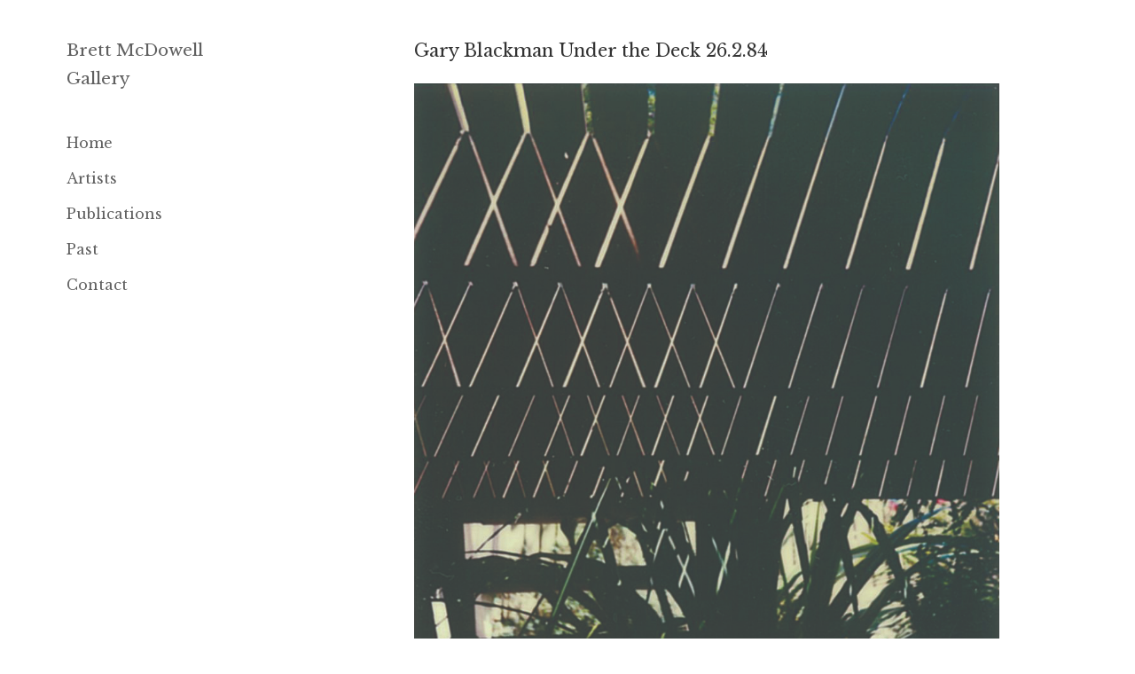

--- FILE ---
content_type: text/html; charset=UTF-8
request_url: https://brettmcdowellgallery.com/jonathan-cuming-hot-rod-with-mermaid-14th-august-3rd-september-2020-2/attachment/5239/
body_size: 9088
content:
<!DOCTYPE html>
<html lang="en-nz" class="no-js" dir="ltr">

<head>
	<meta charset="UTF-8">
    <meta name="viewport" content="width=device-width,minimum-scale=1,initial-scale=1">
    <meta name="keywords" content="Brett McDowell Gallery, art, artist, Dunedin artists, Dunedin, Otago, sculpture, painting, prints, fine art, dealer gallery">
	<link rel="alternate" hreflang="en" href="https://brettmcdowellgallery.com/" >
    <link rel="alternate" hreflang="en-nz" href="https://brettmcdowellgallery.com/" >
	<link rel="alternate" hreflang="x-default" href="https://brettmcdowellgallery.com/" >
    <link rel="dns-prefetch" href="http://www.google-analytics.com">
	<link rel="profile" href="http://gmpg.org/xfn/11">
	<link rel="pingback" href="https://brettmcdowellgallery.com/xmlrpc.php">
	<!--[if lt IE 9]>
	<script src="https://brettmcdowellgallery.com/wp-content/themes/twentyfifteen/js/html5.js"></script>
	<![endif]-->
    <link href='https://fonts.googleapis.com/css?family=Libre+Baskerville:400,400italic,700' rel='stylesheet' type='text/css'>
    
    <script type='application/ld+json'> 
        {
          "@context": "http://www.schema.org",
          "@type": "ArtGallery",
          "name": "Brett McDowell Gallery",
          "url": "https://brettmcdowellgallery.com/",
          "image": "https://brettmcdowellgallery.com/wp-content/uploads/2016/05/aboutpage.jpg",
          "description": "Bret McDowell Gallery is a dealer art gallery located in Dunedin, New Zealand.",
          "address": {
            "@type": "PostalAddress",
            "streetAddress": "5 Dowling Street",
            "addressLocality": "Dunedin",
            "postalCode": "9016",
            "addressCountry": "New Zealand"
          },
          "geo": {
            "@type": "GeoCoordinates",
            "latitude": "-45.8769471",
            "longitude": "170.503647"
          },
          "openingHours": "Mo, Tu, We, Th, Fr 11:00-17:30 Sa 11:00-13:00",
          "contactPoint": {
            "@type": "ContactPoint",
            "contactType": "office",
            "telephone": "+64 3477 5260"
          }
        }
 </script>
    
    <script>
      (function(i,s,o,g,r,a,m){i['GoogleAnalyticsObject']=r;i[r]=i[r]||function(){
      (i[r].q=i[r].q||[]).push(arguments)},i[r].l=1*new Date();a=s.createElement(o),
      m=s.getElementsByTagName(o)[0];a.async=1;a.src=g;m.parentNode.insertBefore(a,m)
      })(window,document,'script','https://www.google-analytics.com/analytics.js','ga');
      ga('create', 'UA-105051096-1', 'auto');
      ga('send', 'pageview');
    </script>
    
	<script>(function(html){html.className = html.className.replace(/\bno-js\b/,'js')})(document.documentElement);</script>
<meta name='robots' content='index, follow, max-image-preview:large, max-snippet:-1, max-video-preview:-1' />

	<title>Gary Blackman Under the Deck 26.2.84 &#8211; Brett McDowell Gallery</title>
	<link rel="canonical" href="https://brettmcdowellgallery.com/jonathan-cuming-hot-rod-with-mermaid-14th-august-3rd-september-2020-2/attachment/5239/" />
	<meta property="og:locale" content="en_US" />
	<meta property="og:type" content="article" />
	<meta property="og:title" content="Gary Blackman Under the Deck 26.2.84 &#8211; Brett McDowell Gallery" />
	<meta property="og:url" content="https://brettmcdowellgallery.com/jonathan-cuming-hot-rod-with-mermaid-14th-august-3rd-september-2020-2/attachment/5239/" />
	<meta property="og:site_name" content="Brett McDowell Gallery" />
	<meta property="article:modified_time" content="2023-03-10T01:23:53+00:00" />
	<meta property="og:image" content="https://brettmcdowellgallery.com/jonathan-cuming-hot-rod-with-mermaid-14th-august-3rd-september-2020-2/attachment/5239" />
	<meta property="og:image:width" content="920" />
	<meta property="og:image:height" content="938" />
	<meta property="og:image:type" content="image/jpeg" />
	<meta name="twitter:card" content="summary_large_image" />
	<script type="application/ld+json" class="yoast-schema-graph">{"@context":"https://schema.org","@graph":[{"@type":"WebPage","@id":"https://brettmcdowellgallery.com/jonathan-cuming-hot-rod-with-mermaid-14th-august-3rd-september-2020-2/attachment/5239/","url":"https://brettmcdowellgallery.com/jonathan-cuming-hot-rod-with-mermaid-14th-august-3rd-september-2020-2/attachment/5239/","name":"Gary Blackman Under the Deck 26.2.84 &#8211; Brett McDowell Gallery","isPartOf":{"@id":"https://brettmcdowellgallery.com/#website"},"primaryImageOfPage":{"@id":"https://brettmcdowellgallery.com/jonathan-cuming-hot-rod-with-mermaid-14th-august-3rd-september-2020-2/attachment/5239/#primaryimage"},"image":{"@id":"https://brettmcdowellgallery.com/jonathan-cuming-hot-rod-with-mermaid-14th-august-3rd-september-2020-2/attachment/5239/#primaryimage"},"thumbnailUrl":"https://brettmcdowellgallery.com/wp-content/uploads/2018/09/Gary-Blackman-Under-the-Deck-26.2.84-1-1-1-1-5-4-3.jpg","datePublished":"2023-03-10T01:23:52+00:00","dateModified":"2023-03-10T01:23:53+00:00","breadcrumb":{"@id":"https://brettmcdowellgallery.com/jonathan-cuming-hot-rod-with-mermaid-14th-august-3rd-september-2020-2/attachment/5239/#breadcrumb"},"inLanguage":"en-US","potentialAction":[{"@type":"ReadAction","target":["https://brettmcdowellgallery.com/jonathan-cuming-hot-rod-with-mermaid-14th-august-3rd-september-2020-2/attachment/5239/"]}]},{"@type":"ImageObject","inLanguage":"en-US","@id":"https://brettmcdowellgallery.com/jonathan-cuming-hot-rod-with-mermaid-14th-august-3rd-september-2020-2/attachment/5239/#primaryimage","url":"https://brettmcdowellgallery.com/wp-content/uploads/2018/09/Gary-Blackman-Under-the-Deck-26.2.84-1-1-1-1-5-4-3.jpg","contentUrl":"https://brettmcdowellgallery.com/wp-content/uploads/2018/09/Gary-Blackman-Under-the-Deck-26.2.84-1-1-1-1-5-4-3.jpg","width":920,"height":938},{"@type":"BreadcrumbList","@id":"https://brettmcdowellgallery.com/jonathan-cuming-hot-rod-with-mermaid-14th-august-3rd-september-2020-2/attachment/5239/#breadcrumb","itemListElement":[{"@type":"ListItem","position":1,"name":"Home","item":"https://brettmcdowellgallery.com/"},{"@type":"ListItem","position":2,"name":"Jonathan Cuming &#8211; Hot Rod with Mermaid &#8211; 14th August &#8211; 3rd September 2020","item":"https://brettmcdowellgallery.com/jonathan-cuming-hot-rod-with-mermaid-14th-august-3rd-september-2020-2/"},{"@type":"ListItem","position":3,"name":"Gary Blackman Under the Deck 26.2.84"}]},{"@type":"WebSite","@id":"https://brettmcdowellgallery.com/#website","url":"https://brettmcdowellgallery.com/","name":"Brett McDowell Gallery","description":"","publisher":{"@id":"https://brettmcdowellgallery.com/#organization"},"potentialAction":[{"@type":"SearchAction","target":{"@type":"EntryPoint","urlTemplate":"https://brettmcdowellgallery.com/?s={search_term_string}"},"query-input":{"@type":"PropertyValueSpecification","valueRequired":true,"valueName":"search_term_string"}}],"inLanguage":"en-US"},{"@type":"Organization","@id":"https://brettmcdowellgallery.com/#organization","name":"Brett McDowell Gallery","url":"https://brettmcdowellgallery.com/","logo":{"@type":"ImageObject","inLanguage":"en-US","@id":"https://brettmcdowellgallery.com/#/schema/logo/image/","url":"https://brettmcdowellgallery.com/wp-content/uploads/2017/12/BMG-icon-2.png","contentUrl":"https://brettmcdowellgallery.com/wp-content/uploads/2017/12/BMG-icon-2.png","width":512,"height":512,"caption":"Brett McDowell Gallery"},"image":{"@id":"https://brettmcdowellgallery.com/#/schema/logo/image/"}}]}</script>


<link rel="alternate" type="application/rss+xml" title="Brett McDowell Gallery &raquo; Feed" href="https://brettmcdowellgallery.com/feed/" />
<link rel="alternate" type="application/rss+xml" title="Brett McDowell Gallery &raquo; Comments Feed" href="https://brettmcdowellgallery.com/comments/feed/" />
<script>
window._wpemojiSettings = {"baseUrl":"https:\/\/s.w.org\/images\/core\/emoji\/14.0.0\/72x72\/","ext":".png","svgUrl":"https:\/\/s.w.org\/images\/core\/emoji\/14.0.0\/svg\/","svgExt":".svg","source":{"concatemoji":"https:\/\/brettmcdowellgallery.com\/wp-includes\/js\/wp-emoji-release.min.js?ver=3e8e9ba39cd994b727ce25ed635e4fa9"}};
/*! This file is auto-generated */
!function(i,n){var o,s,e;function c(e){try{var t={supportTests:e,timestamp:(new Date).valueOf()};sessionStorage.setItem(o,JSON.stringify(t))}catch(e){}}function p(e,t,n){e.clearRect(0,0,e.canvas.width,e.canvas.height),e.fillText(t,0,0);var t=new Uint32Array(e.getImageData(0,0,e.canvas.width,e.canvas.height).data),r=(e.clearRect(0,0,e.canvas.width,e.canvas.height),e.fillText(n,0,0),new Uint32Array(e.getImageData(0,0,e.canvas.width,e.canvas.height).data));return t.every(function(e,t){return e===r[t]})}function u(e,t,n){switch(t){case"flag":return n(e,"\ud83c\udff3\ufe0f\u200d\u26a7\ufe0f","\ud83c\udff3\ufe0f\u200b\u26a7\ufe0f")?!1:!n(e,"\ud83c\uddfa\ud83c\uddf3","\ud83c\uddfa\u200b\ud83c\uddf3")&&!n(e,"\ud83c\udff4\udb40\udc67\udb40\udc62\udb40\udc65\udb40\udc6e\udb40\udc67\udb40\udc7f","\ud83c\udff4\u200b\udb40\udc67\u200b\udb40\udc62\u200b\udb40\udc65\u200b\udb40\udc6e\u200b\udb40\udc67\u200b\udb40\udc7f");case"emoji":return!n(e,"\ud83e\udef1\ud83c\udffb\u200d\ud83e\udef2\ud83c\udfff","\ud83e\udef1\ud83c\udffb\u200b\ud83e\udef2\ud83c\udfff")}return!1}function f(e,t,n){var r="undefined"!=typeof WorkerGlobalScope&&self instanceof WorkerGlobalScope?new OffscreenCanvas(300,150):i.createElement("canvas"),a=r.getContext("2d",{willReadFrequently:!0}),o=(a.textBaseline="top",a.font="600 32px Arial",{});return e.forEach(function(e){o[e]=t(a,e,n)}),o}function t(e){var t=i.createElement("script");t.src=e,t.defer=!0,i.head.appendChild(t)}"undefined"!=typeof Promise&&(o="wpEmojiSettingsSupports",s=["flag","emoji"],n.supports={everything:!0,everythingExceptFlag:!0},e=new Promise(function(e){i.addEventListener("DOMContentLoaded",e,{once:!0})}),new Promise(function(t){var n=function(){try{var e=JSON.parse(sessionStorage.getItem(o));if("object"==typeof e&&"number"==typeof e.timestamp&&(new Date).valueOf()<e.timestamp+604800&&"object"==typeof e.supportTests)return e.supportTests}catch(e){}return null}();if(!n){if("undefined"!=typeof Worker&&"undefined"!=typeof OffscreenCanvas&&"undefined"!=typeof URL&&URL.createObjectURL&&"undefined"!=typeof Blob)try{var e="postMessage("+f.toString()+"("+[JSON.stringify(s),u.toString(),p.toString()].join(",")+"));",r=new Blob([e],{type:"text/javascript"}),a=new Worker(URL.createObjectURL(r),{name:"wpTestEmojiSupports"});return void(a.onmessage=function(e){c(n=e.data),a.terminate(),t(n)})}catch(e){}c(n=f(s,u,p))}t(n)}).then(function(e){for(var t in e)n.supports[t]=e[t],n.supports.everything=n.supports.everything&&n.supports[t],"flag"!==t&&(n.supports.everythingExceptFlag=n.supports.everythingExceptFlag&&n.supports[t]);n.supports.everythingExceptFlag=n.supports.everythingExceptFlag&&!n.supports.flag,n.DOMReady=!1,n.readyCallback=function(){n.DOMReady=!0}}).then(function(){return e}).then(function(){var e;n.supports.everything||(n.readyCallback(),(e=n.source||{}).concatemoji?t(e.concatemoji):e.wpemoji&&e.twemoji&&(t(e.twemoji),t(e.wpemoji)))}))}((window,document),window._wpemojiSettings);
</script>
<style id='wp-emoji-styles-inline-css'>

	img.wp-smiley, img.emoji {
		display: inline !important;
		border: none !important;
		box-shadow: none !important;
		height: 1em !important;
		width: 1em !important;
		margin: 0 0.07em !important;
		vertical-align: -0.1em !important;
		background: none !important;
		padding: 0 !important;
	}
</style>
<link rel='stylesheet' id='wp-block-library-css' href='https://brettmcdowellgallery.com/wp-includes/css/dist/block-library/style.min.css?ver=3e8e9ba39cd994b727ce25ed635e4fa9' media='all' />
<style id='wp-block-library-theme-inline-css'>
.wp-block-audio figcaption{color:#555;font-size:13px;text-align:center}.is-dark-theme .wp-block-audio figcaption{color:hsla(0,0%,100%,.65)}.wp-block-audio{margin:0 0 1em}.wp-block-code{border:1px solid #ccc;border-radius:4px;font-family:Menlo,Consolas,monaco,monospace;padding:.8em 1em}.wp-block-embed figcaption{color:#555;font-size:13px;text-align:center}.is-dark-theme .wp-block-embed figcaption{color:hsla(0,0%,100%,.65)}.wp-block-embed{margin:0 0 1em}.blocks-gallery-caption{color:#555;font-size:13px;text-align:center}.is-dark-theme .blocks-gallery-caption{color:hsla(0,0%,100%,.65)}.wp-block-image figcaption{color:#555;font-size:13px;text-align:center}.is-dark-theme .wp-block-image figcaption{color:hsla(0,0%,100%,.65)}.wp-block-image{margin:0 0 1em}.wp-block-pullquote{border-bottom:4px solid;border-top:4px solid;color:currentColor;margin-bottom:1.75em}.wp-block-pullquote cite,.wp-block-pullquote footer,.wp-block-pullquote__citation{color:currentColor;font-size:.8125em;font-style:normal;text-transform:uppercase}.wp-block-quote{border-left:.25em solid;margin:0 0 1.75em;padding-left:1em}.wp-block-quote cite,.wp-block-quote footer{color:currentColor;font-size:.8125em;font-style:normal;position:relative}.wp-block-quote.has-text-align-right{border-left:none;border-right:.25em solid;padding-left:0;padding-right:1em}.wp-block-quote.has-text-align-center{border:none;padding-left:0}.wp-block-quote.is-large,.wp-block-quote.is-style-large,.wp-block-quote.is-style-plain{border:none}.wp-block-search .wp-block-search__label{font-weight:700}.wp-block-search__button{border:1px solid #ccc;padding:.375em .625em}:where(.wp-block-group.has-background){padding:1.25em 2.375em}.wp-block-separator.has-css-opacity{opacity:.4}.wp-block-separator{border:none;border-bottom:2px solid;margin-left:auto;margin-right:auto}.wp-block-separator.has-alpha-channel-opacity{opacity:1}.wp-block-separator:not(.is-style-wide):not(.is-style-dots){width:100px}.wp-block-separator.has-background:not(.is-style-dots){border-bottom:none;height:1px}.wp-block-separator.has-background:not(.is-style-wide):not(.is-style-dots){height:2px}.wp-block-table{margin:0 0 1em}.wp-block-table td,.wp-block-table th{word-break:normal}.wp-block-table figcaption{color:#555;font-size:13px;text-align:center}.is-dark-theme .wp-block-table figcaption{color:hsla(0,0%,100%,.65)}.wp-block-video figcaption{color:#555;font-size:13px;text-align:center}.is-dark-theme .wp-block-video figcaption{color:hsla(0,0%,100%,.65)}.wp-block-video{margin:0 0 1em}.wp-block-template-part.has-background{margin-bottom:0;margin-top:0;padding:1.25em 2.375em}
</style>
<style id='classic-theme-styles-inline-css'>
/*! This file is auto-generated */
.wp-block-button__link{color:#fff;background-color:#32373c;border-radius:9999px;box-shadow:none;text-decoration:none;padding:calc(.667em + 2px) calc(1.333em + 2px);font-size:1.125em}.wp-block-file__button{background:#32373c;color:#fff;text-decoration:none}
</style>
<style id='global-styles-inline-css'>
body{--wp--preset--color--black: #000000;--wp--preset--color--cyan-bluish-gray: #abb8c3;--wp--preset--color--white: #fff;--wp--preset--color--pale-pink: #f78da7;--wp--preset--color--vivid-red: #cf2e2e;--wp--preset--color--luminous-vivid-orange: #ff6900;--wp--preset--color--luminous-vivid-amber: #fcb900;--wp--preset--color--light-green-cyan: #7bdcb5;--wp--preset--color--vivid-green-cyan: #00d084;--wp--preset--color--pale-cyan-blue: #8ed1fc;--wp--preset--color--vivid-cyan-blue: #0693e3;--wp--preset--color--vivid-purple: #9b51e0;--wp--preset--color--dark-gray: #111;--wp--preset--color--light-gray: #f1f1f1;--wp--preset--color--yellow: #f4ca16;--wp--preset--color--dark-brown: #352712;--wp--preset--color--medium-pink: #e53b51;--wp--preset--color--light-pink: #ffe5d1;--wp--preset--color--dark-purple: #2e2256;--wp--preset--color--purple: #674970;--wp--preset--color--blue-gray: #22313f;--wp--preset--color--bright-blue: #55c3dc;--wp--preset--color--light-blue: #e9f2f9;--wp--preset--gradient--vivid-cyan-blue-to-vivid-purple: linear-gradient(135deg,rgba(6,147,227,1) 0%,rgb(155,81,224) 100%);--wp--preset--gradient--light-green-cyan-to-vivid-green-cyan: linear-gradient(135deg,rgb(122,220,180) 0%,rgb(0,208,130) 100%);--wp--preset--gradient--luminous-vivid-amber-to-luminous-vivid-orange: linear-gradient(135deg,rgba(252,185,0,1) 0%,rgba(255,105,0,1) 100%);--wp--preset--gradient--luminous-vivid-orange-to-vivid-red: linear-gradient(135deg,rgba(255,105,0,1) 0%,rgb(207,46,46) 100%);--wp--preset--gradient--very-light-gray-to-cyan-bluish-gray: linear-gradient(135deg,rgb(238,238,238) 0%,rgb(169,184,195) 100%);--wp--preset--gradient--cool-to-warm-spectrum: linear-gradient(135deg,rgb(74,234,220) 0%,rgb(151,120,209) 20%,rgb(207,42,186) 40%,rgb(238,44,130) 60%,rgb(251,105,98) 80%,rgb(254,248,76) 100%);--wp--preset--gradient--blush-light-purple: linear-gradient(135deg,rgb(255,206,236) 0%,rgb(152,150,240) 100%);--wp--preset--gradient--blush-bordeaux: linear-gradient(135deg,rgb(254,205,165) 0%,rgb(254,45,45) 50%,rgb(107,0,62) 100%);--wp--preset--gradient--luminous-dusk: linear-gradient(135deg,rgb(255,203,112) 0%,rgb(199,81,192) 50%,rgb(65,88,208) 100%);--wp--preset--gradient--pale-ocean: linear-gradient(135deg,rgb(255,245,203) 0%,rgb(182,227,212) 50%,rgb(51,167,181) 100%);--wp--preset--gradient--electric-grass: linear-gradient(135deg,rgb(202,248,128) 0%,rgb(113,206,126) 100%);--wp--preset--gradient--midnight: linear-gradient(135deg,rgb(2,3,129) 0%,rgb(40,116,252) 100%);--wp--preset--gradient--dark-gray-gradient-gradient: linear-gradient(90deg, rgba(17,17,17,1) 0%, rgba(42,42,42,1) 100%);--wp--preset--gradient--light-gray-gradient: linear-gradient(90deg, rgba(241,241,241,1) 0%, rgba(215,215,215,1) 100%);--wp--preset--gradient--white-gradient: linear-gradient(90deg, rgba(255,255,255,1) 0%, rgba(230,230,230,1) 100%);--wp--preset--gradient--yellow-gradient: linear-gradient(90deg, rgba(244,202,22,1) 0%, rgba(205,168,10,1) 100%);--wp--preset--gradient--dark-brown-gradient: linear-gradient(90deg, rgba(53,39,18,1) 0%, rgba(91,67,31,1) 100%);--wp--preset--gradient--medium-pink-gradient: linear-gradient(90deg, rgba(229,59,81,1) 0%, rgba(209,28,51,1) 100%);--wp--preset--gradient--light-pink-gradient: linear-gradient(90deg, rgba(255,229,209,1) 0%, rgba(255,200,158,1) 100%);--wp--preset--gradient--dark-purple-gradient: linear-gradient(90deg, rgba(46,34,86,1) 0%, rgba(66,48,123,1) 100%);--wp--preset--gradient--purple-gradient: linear-gradient(90deg, rgba(103,73,112,1) 0%, rgba(131,93,143,1) 100%);--wp--preset--gradient--blue-gray-gradient: linear-gradient(90deg, rgba(34,49,63,1) 0%, rgba(52,75,96,1) 100%);--wp--preset--gradient--bright-blue-gradient: linear-gradient(90deg, rgba(85,195,220,1) 0%, rgba(43,180,211,1) 100%);--wp--preset--gradient--light-blue-gradient: linear-gradient(90deg, rgba(233,242,249,1) 0%, rgba(193,218,238,1) 100%);--wp--preset--font-size--small: 13px;--wp--preset--font-size--medium: 20px;--wp--preset--font-size--large: 36px;--wp--preset--font-size--x-large: 42px;--wp--preset--spacing--20: 0.44rem;--wp--preset--spacing--30: 0.67rem;--wp--preset--spacing--40: 1rem;--wp--preset--spacing--50: 1.5rem;--wp--preset--spacing--60: 2.25rem;--wp--preset--spacing--70: 3.38rem;--wp--preset--spacing--80: 5.06rem;--wp--preset--shadow--natural: 6px 6px 9px rgba(0, 0, 0, 0.2);--wp--preset--shadow--deep: 12px 12px 50px rgba(0, 0, 0, 0.4);--wp--preset--shadow--sharp: 6px 6px 0px rgba(0, 0, 0, 0.2);--wp--preset--shadow--outlined: 6px 6px 0px -3px rgba(255, 255, 255, 1), 6px 6px rgba(0, 0, 0, 1);--wp--preset--shadow--crisp: 6px 6px 0px rgba(0, 0, 0, 1);}:where(.is-layout-flex){gap: 0.5em;}:where(.is-layout-grid){gap: 0.5em;}body .is-layout-flow > .alignleft{float: left;margin-inline-start: 0;margin-inline-end: 2em;}body .is-layout-flow > .alignright{float: right;margin-inline-start: 2em;margin-inline-end: 0;}body .is-layout-flow > .aligncenter{margin-left: auto !important;margin-right: auto !important;}body .is-layout-constrained > .alignleft{float: left;margin-inline-start: 0;margin-inline-end: 2em;}body .is-layout-constrained > .alignright{float: right;margin-inline-start: 2em;margin-inline-end: 0;}body .is-layout-constrained > .aligncenter{margin-left: auto !important;margin-right: auto !important;}body .is-layout-constrained > :where(:not(.alignleft):not(.alignright):not(.alignfull)){max-width: var(--wp--style--global--content-size);margin-left: auto !important;margin-right: auto !important;}body .is-layout-constrained > .alignwide{max-width: var(--wp--style--global--wide-size);}body .is-layout-flex{display: flex;}body .is-layout-flex{flex-wrap: wrap;align-items: center;}body .is-layout-flex > *{margin: 0;}body .is-layout-grid{display: grid;}body .is-layout-grid > *{margin: 0;}:where(.wp-block-columns.is-layout-flex){gap: 2em;}:where(.wp-block-columns.is-layout-grid){gap: 2em;}:where(.wp-block-post-template.is-layout-flex){gap: 1.25em;}:where(.wp-block-post-template.is-layout-grid){gap: 1.25em;}.has-black-color{color: var(--wp--preset--color--black) !important;}.has-cyan-bluish-gray-color{color: var(--wp--preset--color--cyan-bluish-gray) !important;}.has-white-color{color: var(--wp--preset--color--white) !important;}.has-pale-pink-color{color: var(--wp--preset--color--pale-pink) !important;}.has-vivid-red-color{color: var(--wp--preset--color--vivid-red) !important;}.has-luminous-vivid-orange-color{color: var(--wp--preset--color--luminous-vivid-orange) !important;}.has-luminous-vivid-amber-color{color: var(--wp--preset--color--luminous-vivid-amber) !important;}.has-light-green-cyan-color{color: var(--wp--preset--color--light-green-cyan) !important;}.has-vivid-green-cyan-color{color: var(--wp--preset--color--vivid-green-cyan) !important;}.has-pale-cyan-blue-color{color: var(--wp--preset--color--pale-cyan-blue) !important;}.has-vivid-cyan-blue-color{color: var(--wp--preset--color--vivid-cyan-blue) !important;}.has-vivid-purple-color{color: var(--wp--preset--color--vivid-purple) !important;}.has-black-background-color{background-color: var(--wp--preset--color--black) !important;}.has-cyan-bluish-gray-background-color{background-color: var(--wp--preset--color--cyan-bluish-gray) !important;}.has-white-background-color{background-color: var(--wp--preset--color--white) !important;}.has-pale-pink-background-color{background-color: var(--wp--preset--color--pale-pink) !important;}.has-vivid-red-background-color{background-color: var(--wp--preset--color--vivid-red) !important;}.has-luminous-vivid-orange-background-color{background-color: var(--wp--preset--color--luminous-vivid-orange) !important;}.has-luminous-vivid-amber-background-color{background-color: var(--wp--preset--color--luminous-vivid-amber) !important;}.has-light-green-cyan-background-color{background-color: var(--wp--preset--color--light-green-cyan) !important;}.has-vivid-green-cyan-background-color{background-color: var(--wp--preset--color--vivid-green-cyan) !important;}.has-pale-cyan-blue-background-color{background-color: var(--wp--preset--color--pale-cyan-blue) !important;}.has-vivid-cyan-blue-background-color{background-color: var(--wp--preset--color--vivid-cyan-blue) !important;}.has-vivid-purple-background-color{background-color: var(--wp--preset--color--vivid-purple) !important;}.has-black-border-color{border-color: var(--wp--preset--color--black) !important;}.has-cyan-bluish-gray-border-color{border-color: var(--wp--preset--color--cyan-bluish-gray) !important;}.has-white-border-color{border-color: var(--wp--preset--color--white) !important;}.has-pale-pink-border-color{border-color: var(--wp--preset--color--pale-pink) !important;}.has-vivid-red-border-color{border-color: var(--wp--preset--color--vivid-red) !important;}.has-luminous-vivid-orange-border-color{border-color: var(--wp--preset--color--luminous-vivid-orange) !important;}.has-luminous-vivid-amber-border-color{border-color: var(--wp--preset--color--luminous-vivid-amber) !important;}.has-light-green-cyan-border-color{border-color: var(--wp--preset--color--light-green-cyan) !important;}.has-vivid-green-cyan-border-color{border-color: var(--wp--preset--color--vivid-green-cyan) !important;}.has-pale-cyan-blue-border-color{border-color: var(--wp--preset--color--pale-cyan-blue) !important;}.has-vivid-cyan-blue-border-color{border-color: var(--wp--preset--color--vivid-cyan-blue) !important;}.has-vivid-purple-border-color{border-color: var(--wp--preset--color--vivid-purple) !important;}.has-vivid-cyan-blue-to-vivid-purple-gradient-background{background: var(--wp--preset--gradient--vivid-cyan-blue-to-vivid-purple) !important;}.has-light-green-cyan-to-vivid-green-cyan-gradient-background{background: var(--wp--preset--gradient--light-green-cyan-to-vivid-green-cyan) !important;}.has-luminous-vivid-amber-to-luminous-vivid-orange-gradient-background{background: var(--wp--preset--gradient--luminous-vivid-amber-to-luminous-vivid-orange) !important;}.has-luminous-vivid-orange-to-vivid-red-gradient-background{background: var(--wp--preset--gradient--luminous-vivid-orange-to-vivid-red) !important;}.has-very-light-gray-to-cyan-bluish-gray-gradient-background{background: var(--wp--preset--gradient--very-light-gray-to-cyan-bluish-gray) !important;}.has-cool-to-warm-spectrum-gradient-background{background: var(--wp--preset--gradient--cool-to-warm-spectrum) !important;}.has-blush-light-purple-gradient-background{background: var(--wp--preset--gradient--blush-light-purple) !important;}.has-blush-bordeaux-gradient-background{background: var(--wp--preset--gradient--blush-bordeaux) !important;}.has-luminous-dusk-gradient-background{background: var(--wp--preset--gradient--luminous-dusk) !important;}.has-pale-ocean-gradient-background{background: var(--wp--preset--gradient--pale-ocean) !important;}.has-electric-grass-gradient-background{background: var(--wp--preset--gradient--electric-grass) !important;}.has-midnight-gradient-background{background: var(--wp--preset--gradient--midnight) !important;}.has-small-font-size{font-size: var(--wp--preset--font-size--small) !important;}.has-medium-font-size{font-size: var(--wp--preset--font-size--medium) !important;}.has-large-font-size{font-size: var(--wp--preset--font-size--large) !important;}.has-x-large-font-size{font-size: var(--wp--preset--font-size--x-large) !important;}
.wp-block-navigation a:where(:not(.wp-element-button)){color: inherit;}
:where(.wp-block-post-template.is-layout-flex){gap: 1.25em;}:where(.wp-block-post-template.is-layout-grid){gap: 1.25em;}
:where(.wp-block-columns.is-layout-flex){gap: 2em;}:where(.wp-block-columns.is-layout-grid){gap: 2em;}
.wp-block-pullquote{font-size: 1.5em;line-height: 1.6;}
</style>
<link rel='stylesheet' id='contact-form-7-css' href='https://brettmcdowellgallery.com/wp-content/plugins/contact-form-7/includes/css/styles.css?ver=5.9.8' media='all' />
<link rel='stylesheet' id='parent-style-css' href='https://brettmcdowellgallery.com/wp-content/themes/twentyfifteen/style.css?ver=3e8e9ba39cd994b727ce25ed635e4fa9' media='all' />
<link rel='stylesheet' id='child-style-css' href='https://brettmcdowellgallery.com/wp-content/themes/twentyfifteen-child/style.css?ver=3e8e9ba39cd994b727ce25ed635e4fa9' media='all' />
<link rel='stylesheet' id='twentyfifteen-fonts-css' href='https://brettmcdowellgallery.com/wp-content/themes/twentyfifteen/assets/fonts/noto-sans-plus-noto-serif-plus-inconsolata.css?ver=20230328' media='all' />
<link rel='stylesheet' id='genericons-css' href='https://brettmcdowellgallery.com/wp-content/themes/twentyfifteen/genericons/genericons.css?ver=20201026' media='all' />
<link rel='stylesheet' id='twentyfifteen-style-css' href='https://brettmcdowellgallery.com/wp-content/themes/twentyfifteen-child/style.css?ver=20240716' media='all' />
<style id='twentyfifteen-style-inline-css'>

		/* Custom Sidebar Text Color */
		.site-title a,
		.site-description,
		.secondary-toggle:before {
			color: #606060;
		}

		.site-title a:hover,
		.site-title a:focus {
			color: rgba( 96, 96, 96, 0.7);
		}

		.secondary-toggle {
			border-color: rgba( 96, 96, 96, 0.1);
		}

		.secondary-toggle:hover,
		.secondary-toggle:focus {
			border-color: rgba( 96, 96, 96, 0.3);
		}

		.site-title a {
			outline-color: rgba( 96, 96, 96, 0.3);
		}

		@media screen and (min-width: 59.6875em) {
			.secondary a,
			.dropdown-toggle:after,
			.widget-title,
			.widget blockquote cite,
			.widget blockquote small {
				color: #606060;
			}

			.widget button,
			.widget input[type="button"],
			.widget input[type="reset"],
			.widget input[type="submit"],
			.widget_calendar tbody a {
				background-color: #606060;
			}

			.textwidget a {
				border-color: #606060;
			}

			.secondary a:hover,
			.secondary a:focus,
			.main-navigation .menu-item-description,
			.widget,
			.widget blockquote,
			.widget .wp-caption-text,
			.widget .gallery-caption {
				color: rgba( 96, 96, 96, 0.7);
			}

			.widget button:hover,
			.widget button:focus,
			.widget input[type="button"]:hover,
			.widget input[type="button"]:focus,
			.widget input[type="reset"]:hover,
			.widget input[type="reset"]:focus,
			.widget input[type="submit"]:hover,
			.widget input[type="submit"]:focus,
			.widget_calendar tbody a:hover,
			.widget_calendar tbody a:focus {
				background-color: rgba( 96, 96, 96, 0.7);
			}

			.widget blockquote {
				border-color: rgba( 96, 96, 96, 0.7);
			}

			.main-navigation ul,
			.main-navigation li,
			.secondary-toggle,
			.widget input,
			.widget textarea,
			.widget table,
			.widget th,
			.widget td,
			.widget pre,
			.widget li,
			.widget_categories .children,
			.widget_nav_menu .sub-menu,
			.widget_pages .children,
			.widget abbr[title] {
				border-color: rgba( 96, 96, 96, 0.1);
			}

			.dropdown-toggle:hover,
			.dropdown-toggle:focus,
			.widget hr {
				background-color: rgba( 96, 96, 96, 0.1);
			}

			.widget input:focus,
			.widget textarea:focus {
				border-color: rgba( 96, 96, 96, 0.3);
			}

			.sidebar a:focus,
			.dropdown-toggle:focus {
				outline-color: rgba( 96, 96, 96, 0.3);
			}
		}
	
</style>
<link rel='stylesheet' id='twentyfifteen-block-style-css' href='https://brettmcdowellgallery.com/wp-content/themes/twentyfifteen/css/blocks.css?ver=20240609' media='all' />
<script src="https://brettmcdowellgallery.com/wp-includes/js/jquery/jquery.min.js?ver=3.7.1" id="jquery-core-js"></script>
<script src="https://brettmcdowellgallery.com/wp-includes/js/jquery/jquery-migrate.min.js?ver=3.4.1" id="jquery-migrate-js"></script>
<script src="https://brettmcdowellgallery.com/wp-content/themes/twentyfifteen/js/keyboard-image-navigation.js?ver=20141210" id="twentyfifteen-keyboard-image-navigation-js"></script>
<script id="twentyfifteen-script-js-extra">
var screenReaderText = {"expand":"<span class=\"screen-reader-text\">expand child menu<\/span>","collapse":"<span class=\"screen-reader-text\">collapse child menu<\/span>"};
</script>
<script src="https://brettmcdowellgallery.com/wp-content/themes/twentyfifteen/js/functions.js?ver=20221101" id="twentyfifteen-script-js" defer data-wp-strategy="defer"></script>
<link rel="https://api.w.org/" href="https://brettmcdowellgallery.com/wp-json/" /><link rel="alternate" type="application/json" href="https://brettmcdowellgallery.com/wp-json/wp/v2/media/5239" /><link rel="EditURI" type="application/rsd+xml" title="RSD" href="https://brettmcdowellgallery.com/xmlrpc.php?rsd" />

<link rel='shortlink' href='https://brettmcdowellgallery.com/?p=5239' />
<link rel="alternate" type="application/json+oembed" href="https://brettmcdowellgallery.com/wp-json/oembed/1.0/embed?url=https%3A%2F%2Fbrettmcdowellgallery.com%2Fjonathan-cuming-hot-rod-with-mermaid-14th-august-3rd-september-2020-2%2Fattachment%2F5239%2F" />
<link rel="alternate" type="text/xml+oembed" href="https://brettmcdowellgallery.com/wp-json/oembed/1.0/embed?url=https%3A%2F%2Fbrettmcdowellgallery.com%2Fjonathan-cuming-hot-rod-with-mermaid-14th-august-3rd-september-2020-2%2Fattachment%2F5239%2F&#038;format=xml" />
<style id="custom-background-css">
body.custom-background { background-color: #ffffff; }
</style>
	<link rel="icon" href="https://brettmcdowellgallery.com/wp-content/uploads/2017/12/cropped-BMG-icon-4-32x32.png" sizes="32x32" />
<link rel="icon" href="https://brettmcdowellgallery.com/wp-content/uploads/2017/12/cropped-BMG-icon-4-192x192.png" sizes="192x192" />
<link rel="apple-touch-icon" href="https://brettmcdowellgallery.com/wp-content/uploads/2017/12/cropped-BMG-icon-4-180x180.png" />
<meta name="msapplication-TileImage" content="https://brettmcdowellgallery.com/wp-content/uploads/2017/12/cropped-BMG-icon-4-270x270.png" />
		<style id="wp-custom-css">
			.site-info {
	font-size: .68em;
	padding-left: 1.5em;
}

.nav-links, .posted-on, .full-size-link {
	display: none;
}		</style>
		</head>

<body class="attachment attachment-template-default single single-attachment postid-5239 attachmentid-5239 attachment-jpeg custom-background wp-embed-responsive">
<div id="page" class="hfeed site">
	<a class="skip-link screen-reader-text" href="#content">Skip to content</a>

	<div id="sidebar" class="sidebar">
		<header id="masthead" class="site-header" role="banner">
			<div class="site-branding">
										<p class="site-title"><a href="https://brettmcdowellgallery.com/" rel="home">Brett McDowell Gallery</a></p>
									<button class="secondary-toggle">Menu and widgets</button>
			</div><!-- .site-branding -->
		</header><!-- .site-header -->

			<div id="secondary" class="secondary">

					<nav id="site-navigation" class="main-navigation">
				<div class="menu-menu-menu-container"><ul id="menu-menu-menu" class="nav-menu"><li id="menu-item-36" class="menu-item menu-item-type-post_type menu-item-object-page menu-item-home menu-item-36"><a href="https://brettmcdowellgallery.com/">Home</a></li>
<li id="menu-item-464" class="menu-item menu-item-type-post_type menu-item-object-page menu-item-464"><a href="https://brettmcdowellgallery.com/artists/">Artists</a></li>
<li id="menu-item-34" class="menu-item menu-item-type-post_type menu-item-object-page menu-item-34"><a href="https://brettmcdowellgallery.com/publications-page/">Publications</a></li>
<li id="menu-item-35" class="menu-item menu-item-type-post_type menu-item-object-page menu-item-35"><a href="https://brettmcdowellgallery.com/past-page/">Past</a></li>
<li id="menu-item-32" class="menu-item menu-item-type-post_type menu-item-object-page menu-item-32"><a href="https://brettmcdowellgallery.com/contact-page/">Contact</a></li>
</ul></div>			</nav><!-- .main-navigation -->
		
		
		
	</div><!-- .secondary -->

	</div><!-- .sidebar -->

	<div id="content" class="site-content">

	<div id="primary" class="content-area">
		<main id="main" class="site-main">

			
			<article id="post-5239" class="post-5239 attachment type-attachment status-inherit hentry">

				<nav id="image-navigation" class="navigation image-navigation">
					<div class="nav-links">
						<div class="nav-previous"><a href='https://brettmcdowellgallery.com/jonathan-cuming-hot-rod-with-mermaid-14th-august-3rd-september-2020-2/attachment/5238/'>Previous Image</a></div><div class="nav-next"><a href='https://brettmcdowellgallery.com/jonathan-cuming-hot-rod-with-mermaid-14th-august-3rd-september-2020-2/attachment/5240/'>Next Image</a></div>
					</div><!-- .nav-links -->
				</nav><!-- .image-navigation -->

				<header class="entry-header">
					<h1 class="entry-title">Gary Blackman Under the Deck 26.2.84</h1>				</header><!-- .entry-header -->

				<div class="entry-content">

					<div class="entry-attachment">
						<img width="660" height="673" src="https://brettmcdowellgallery.com/wp-content/uploads/2018/09/Gary-Blackman-Under-the-Deck-26.2.84-1-1-1-1-5-4-3.jpg" class="attachment-large size-large" alt="" decoding="async" fetchpriority="high" srcset="https://brettmcdowellgallery.com/wp-content/uploads/2018/09/Gary-Blackman-Under-the-Deck-26.2.84-1-1-1-1-5-4-3.jpg 920w, https://brettmcdowellgallery.com/wp-content/uploads/2018/09/Gary-Blackman-Under-the-Deck-26.2.84-1-1-1-1-5-4-3-294x300.jpg 294w" sizes="(max-width: 660px) 100vw, 660px" />
						
						</div><!-- .entry-attachment -->

											</div><!-- .entry-content -->

					<footer class="entry-footer">
					<span class="posted-on"><span class="screen-reader-text">Posted on </span><a href="https://brettmcdowellgallery.com/jonathan-cuming-hot-rod-with-mermaid-14th-august-3rd-september-2020-2/attachment/5239/" rel="bookmark"><time class="entry-date published" datetime="2023-03-10T14:23:52+13:00">March 10, 2023</time><time class="updated" datetime="2023-03-10T14:23:53+13:00">March 10, 2023</time></a></span><span class="full-size-link"><span class="screen-reader-text">Full size </span><a href="https://brettmcdowellgallery.com/wp-content/uploads/2018/09/Gary-Blackman-Under-the-Deck-26.2.84-1-1-1-1-5-4-3.jpg">920 &times; 938</a></span>											</footer><!-- .entry-footer -->

				</article><!-- #post-5239 -->

				
	<nav class="navigation post-navigation" aria-label="Posts">
		<h2 class="screen-reader-text">Post navigation</h2>
		<div class="nav-links"><div class="nav-previous"><a href="https://brettmcdowellgallery.com/jonathan-cuming-hot-rod-with-mermaid-14th-august-3rd-september-2020-2/" rel="prev"><span class="meta-nav">Published in</span><span class="post-title">Jonathan Cuming &#8211; Hot Rod with Mermaid &#8211; 14th August &#8211; 3rd September 2020</span></a></div></div>
	</nav>
		</main><!-- .site-main -->
	</div><!-- .content-area -->


	</div><!-- .site-content -->

	<footer id="colophon" class="site-footer" role="contentinfo">
		<div class="site-info">
				
                
                <span class="copy-footer">Copyright &copy;                                                          2015 &ndash; 2026                                    <a href="https://brettmcdowellgallery.com/" rel="home">Brett McDowell Gallery</a>. All rights reserved.</span>
                
		</div><!-- .site-info -->
	</footer><!-- .site-footer -->

</div><!-- .site -->

<a rel="nofollow" style="display:none" href="https://brettmcdowellgallery.com/?blackhole=096242eb19" title="Do NOT follow this link or you will be banned from the site!">Brett McDowell Gallery</a>
<script src="https://brettmcdowellgallery.com/wp-includes/js/dist/vendor/wp-polyfill-inert.min.js?ver=3.1.2" id="wp-polyfill-inert-js"></script>
<script src="https://brettmcdowellgallery.com/wp-includes/js/dist/vendor/regenerator-runtime.min.js?ver=0.14.0" id="regenerator-runtime-js"></script>
<script src="https://brettmcdowellgallery.com/wp-includes/js/dist/vendor/wp-polyfill.min.js?ver=3.15.0" id="wp-polyfill-js"></script>
<script src="https://brettmcdowellgallery.com/wp-includes/js/dist/hooks.min.js?ver=c6aec9a8d4e5a5d543a1" id="wp-hooks-js"></script>
<script src="https://brettmcdowellgallery.com/wp-includes/js/dist/i18n.min.js?ver=7701b0c3857f914212ef" id="wp-i18n-js"></script>
<script id="wp-i18n-js-after">
wp.i18n.setLocaleData( { 'text direction\u0004ltr': [ 'ltr' ] } );
</script>
<script src="https://brettmcdowellgallery.com/wp-content/plugins/contact-form-7/includes/swv/js/index.js?ver=5.9.8" id="swv-js"></script>
<script id="contact-form-7-js-extra">
var wpcf7 = {"api":{"root":"https:\/\/brettmcdowellgallery.com\/wp-json\/","namespace":"contact-form-7\/v1"}};
</script>
<script src="https://brettmcdowellgallery.com/wp-content/plugins/contact-form-7/includes/js/index.js?ver=5.9.8" id="contact-form-7-js"></script>

</body>
</html>
